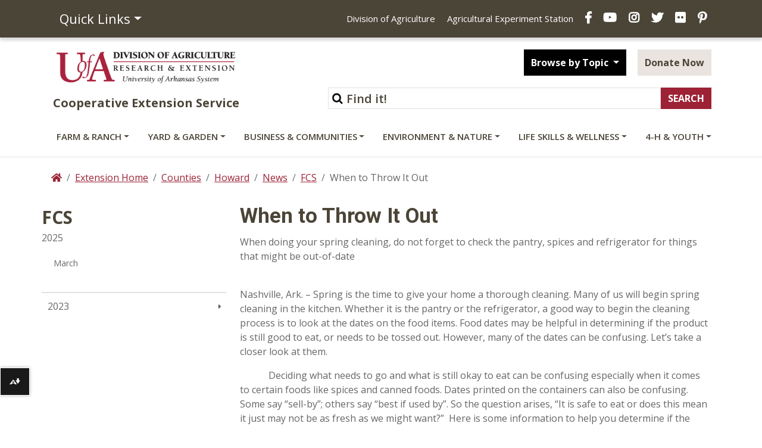

--- FILE ---
content_type: text/html; charset=utf-8
request_url: https://www.uaex.uada.edu/counties/howard/news/fcs/when-to-throw-it-out.aspx
body_size: 17896
content:
<!DOCTYPE html><html lang="en" ><head xmlns:dc="https://purl.org/dc/elements/1.1/">
   <meta http-equiv="Content-Type" content="text/html; charset=UTF-8">
   

<meta name="robots" content="NOODP">
<meta charset="utf-8"/>
<meta http-equiv="X-UA-Compatible" content="IE=edge,chrome=1"/>
<!-- Optimized mobile viewport -->
<meta name="viewport" content="width=device-width, initial-scale=1, shrink-to-fit=no">



<script>
window.datalayer = window.datalayer || [];
</script>

<!-- Google Tag Manager -->
<script>(function(w,d,s,l,i){w[l]=w[l]||[];w[l].push({'gtm.start':
new Date().getTime(),event:'gtm.js'});var f=d.getElementsByTagName(s)[0],
j=d.createElement(s),dl=l!='dataLayer'?'&l='+l:'';j.async=true;j.src=
'https://www.googletagmanager.com/gtm.js?id='+i+dl;f.parentNode.insertBefore(j,f);
})(window,document,'script','dataLayer','GTM-TH8C725');</script>
<!-- End Google Tag Manager -->

<script>
// Your reCAPTCHA related code here
function onloadCallback() {
}
</script>

<!-- Place favicon.ico and apple-touch-icon.png in root directory -->

<!-- Bootstrap CSS -->
<link rel="stylesheet" href="/_resources/css/bootstrap.css">
<link rel="stylesheet" href="/_resources/css/bootstrap-grid.min.css">
<link rel="stylesheet" href="/_resources/css/bootstrap-reboot.min.css">
<link href="/_resources/css/styles.css?v=20200401" rel="stylesheet" /> <!-- updated styles -->
<link href="/_resources/css/totopstyle.css" rel="stylesheet" type="text/css"> <!-- back to top -->
<link href="/_resources/css/sortTable.css" rel="stylesheet" /><!-- sortTable -->
<link media="all" rel="stylesheet" href="/_resources/css/fancybox.css" /><!-- fancybox -->
 <!--[if lt IE 9]>
      <script src="//cdnjs.cloudflare.com/ajax/libs/html5shiv/3.7.3/html5shiv.min.js"></script>
<![endif]-->

<link href='https://fonts.googleapis.com/css?family=Open+Sans+Condensed:700' rel='stylesheet' type='text/css'/>
<link href='https://fonts.googleapis.com/css?family=Open+Sans:400italic,600italic,700italic,800italic,400,800,700,600%7CRoboto:400,700&display=swap' rel='stylesheet' type='text/css'>
<!-- Font Awescome CDN -->
<link rel="stylesheet" href="https://use.fontawesome.com/releases/v5.8.1/css/all.css">

<script src="https://code.jquery.com/jquery-3.3.1.min.js"></script>
<script src="https://cdnjs.cloudflare.com/ajax/libs/popper.js/1.14.7/umd/popper.min.js" integrity="sha384-UO2eT0CpHqdSJQ6hJty5KVphtPhzWj9WO1clHTMGa3JDZwrnQq4sF86dIHNDz0W1" crossorigin="anonymous"></script>
<script src="/_resources/js/bootstrap.js"></script>
<script src="/_resources/js/navigation.js"></script>
<!-- Added javascript for Facebook posts -->
<script>(function(d, s, id) {
  var js, fjs = d.getElementsByTagName(s)[0];
  if (d.getElementById(id)) return;
  js = d.createElement(s); js.id = id;
  js.src = "//connect.facebook.net/en_US/sdk.js#xfbml=1&version=v2.0";
  fjs.parentNode.insertBefore(js, fjs);
}(document, 'script', 'facebook-jssdk'));</script>

<!-- OU styles added 8/20/13 for LDP Gallery Compatibility -->
<link href="/_resources/css/oustyles.css" rel="stylesheet" />

<!-- Files for Data Tables added 4/15/21 -->
<link rel="stylesheet" type="text/css" href="https://cdn.datatables.net/1.10.24/css/jquery.dataTables.css"/>
<link href="https://cdn.datatables.net/rowreorder/1.2.8/css/rowReorder.dataTables.min.css" rel="stylesheet"/>
<link href="https://cdn.datatables.net/responsive/2.2.9/css/responsive.dataTables.min.css" rel="stylesheet"/>
<script type="text/javascript" charset="utf8" src="https://cdn.datatables.net/1.10.24/js/jquery.dataTables.js"></script>
<script type="text/javascript" language="javascript" src="https://cdn.datatables.net/rowreorder/1.2.8/js/dataTables.rowReorder.min.js"></script>
<script type="text/javascript" language="javascript" src="https://cdn.datatables.net/responsive/2.2.9/js/dataTables.responsive.min.js"></script>

<!-- Google site verification code -->
<meta name="google-site-verification" content="_XzyCgpWMlRvuSYjPMry49KBLaV6zZZtcatlW2fe-Bk" />



<!-- Facebook Pixel Code -->
<script>
!function(f,b,e,v,n,t,s){if(f.fbq)return;n=f.fbq=function(){n.callMethod?
n.callMethod.apply(n,arguments):n.queue.push(arguments)};if(!f._fbq)f._fbq=n;
n.push=n;n.loaded=!0;n.version='2.0';n.queue=[];t=b.createElement(e);t.async=!0;
t.src=v;s=b.getElementsByTagName(e)[0];s.parentNode.insertBefore(t,s)}(window,
document,'script','//connect.facebook.net/en_US/fbevents.js');

fbq('init', '1429359207133859');
fbq('track', "PageView");</script>
<noscript><img height="1" width="1" style="display:none" alt="UACES Facebook" title="UACES Facebook"
src="https://www.facebook.com/tr?id=1429359207133859&ev=PageView&noscript=1"
/></noscript>
<!-- End Facebook Pixel Code -->

<!-- Script to catch iPhone/iPad clicks on Flexslider -->

<!-- End Flexslider Fix -->







<script src="/_resources/js/trackcode.js"></script><script src="/_resources/js/directedit.js"></script><script><!--
window.onload = function(){ directedit(); }
//--></script><script>
				var $accessKey = "";
			</script><script>
			var page_id="https://www.uaex.uada.edu/counties/howard/news/fcs/when-to-throw-it-out.aspx";
		</script>
   <!-- Google Analytics -->
<script>
(function(i,s,o,g,r,a,m){i['GoogleAnalyticsObject']=r;i[r]=i[r]||function(){
(i[r].q=i[r].q||[]).push(arguments)},i[r].l=1*new Date();a=s.createElement(o),
m=s.getElementsByTagName(o)[0];a.async=1;a.src=g;m.parentNode.insertBefore(a,m)
})(window,document,'script','//www.google-analytics.com/analytics.js','ga');

ga('create', 'UA-39815896-1', 'auto');  // Replace with your property ID.
ga('require', 'displayfeatures');
ga('send', 'pageview');

</script>
<!-- End Google Analytics -->
<title>When to Throw It Out</title>
   <meta name="Description" content="When doing your spring cleaning, do not forget to check the pantry, spices and refrigerator for things that might be out-of-date">
   <meta name="Keywords" content="Arkansas,division,agriculture,news,FCS,Howard,cleaning,spices,pantry,dates,freshness">
   <meta property="og:type" content="website">
   <meta property="og:title" content="When to Throw It Out">
   <meta property="og:url" content="https://www.uaex.uada.edu/counties/howard/news/fcs/when-to-throw-it-out.aspx">
   <meta property="og:image" content="https://www.uaex.uada.edu/media-resources/images/logos/UA-Facebook.jpg">
   <meta property="fbs" content="no">
   <meta property="og:site_name" content="When to Throw It Out">
   <meta property="fb:app_id" content="">
   <meta name="twitter:card" content="summary">
   <meta name="twitter:title" content="When to Throw It Out">
   <meta name="twitter:url" content="https://www.uaex.uada.edu/counties/howard/news/fcs/when-to-throw-it-out.aspx">
   <meta name="twitter:image" content="https://www.uaex.uada.edu/media-resources/images/logos/UA-Facebook.jpg">
   <meta name="twitter:site" content="UAEX">
   <meta name="twitter:creator" value="UAEX">
</head><body xmlns:dc="https://purl.org/dc/elements/1.1/"><noscript>Javascript must be enabled for the correct page display</noscript><noscript><iframe src="https://www.googletagmanager.com/ns.html?id=GTM-TH8C725" height="0" width="0" style="display:none;visibility:hidden"></iframe></noscript><style>
						#ally-af-launcher.ally-af-launch-container {
						left: 0px !important;
						width:50px !important;
						bottom: 55.8px !important;
						height: 47px;
						}
						#ally-af-launcher.ally-af-style-flag_small {
						left: 0px !important;
						width: 55px !important
						bottom: 55.8px !important;
						}
						.ally-af-launch-container.ally-af-style-flag_small>button{
						border-right: 1px solid #fff !important;
						height: 47px;
						}
					</style><script type="text/javascript">
var allyLoader = document.createElement('script');
// Can be flag_small, flag_large or bar_bottom
allyLoader.setAttribute('data-ally-af-style', 'flag_small');
allyLoader.setAttribute('data-ally-client-id', ' 10223');
allyLoader.setAttribute('data-ally-loader', '');
allyLoader.setAttribute('data-ally-platform-name', 'web');
allyLoader.setAttribute('src', 'https://prod.ally.ac/integration/api/ally.ui.js');
document.body.appendChild(allyLoader);
// </script><div id="wrapper">
      <div id="skiptocontent"><a href="#maincontent">skip to main content</a></div>
      <header class="siteHeader" id="header">
         <div class="navigation-wrapper"><div class="top-nav">
<div class="container">
<div class="row">
<div class="col-5 col-md-3"><nav class="auxnav">
<ul class="nav">
<li class="nav-item dropdown"><a class="nav-link dropdown-toggle" role="button" href="#" data-toggle="dropdown" aria-haspopup="true" aria-expanded="false">Quick Links</a>
<div class="dropdown-menu"><a class="dropdown-item" href="https://uaex.uada.edu/contact-us/default.aspx">Contact Us</a> <a class="dropdown-item" href="https://uaex.uada.edu/counties/default.aspx">Counties</a> <a class="dropdown-item" href="https://personnel.uada.edu/" >Directory</a> <a class="dropdown-item" href="https://uaex.uada.edu/publications/default.aspx">Publications</a> <a class="dropdown-item" href="https://calendar.uada.edu/" >Calendar</a> <a class="dropdown-item" href="https://uada.edu/jobs/" >Jobs</a> <a class="dropdown-item" href="https://uaex.uada.edu/register.aspx">Get E-news</a><a href="/media-resources/default.aspx">Media &amp; Logos</a><a class="dropdown-item" href="https://uaex.uada.edu/about-extension/default.aspx">About Extension</a></div>
</li>
</ul>
</nav></div>
<div class="col-7 col-md-9">
<ul class="header-social">
<li class="d-none d-lg-inline"><a href="https://uada.edu/" >Division of Agriculture</a></li>
<li class="d-none d-lg-inline"><a href="https://aaes.uada.edu/" >Agricultural Experiment Station</a></li>
<li><a class="facebook" href="https://www.facebook.com/arkansas.extension" ><span class="sr-only">Facebook</span></a></li>
<li><a class="youtube" href="https://www.youtube.com/@AginArk" ><span class="sr-only">YouTube</span></a></li>
<li><a class="instagram" href="https://www.instagram.com/arkansas.extension/" ><span class="sr-only">Instagram</span></a></li>
<li><a class="twitter" href="https://twitter.com/ar_extension" ><span class="sr-only">X</span></a></li>
<li><a class="flickr" href="https://www.flickr.com/photos/uacescomm/" ><span class="sr-only">Flickr</span></a></li>
<li><a class="pinterest" href="http://www.pinterest.com/UADA_edu" ><span class="sr-only">Pinterest</span></a></li>
</ul>
</div>
</div>
</div>
</div>
            <div class="container mid-header">
               <div class="row">
                  <div class="col-lg-4">
                     <div class="logo"><a href="https://uaex.uada.edu">
                           <div class="graphic">U of A Division of Agriculture Logo</div>
                           <div class="title">Cooperative Extension Service</div></a></div>
                  </div>
                  <div class="col-lg-8">
                     <div class="siteSearch">
                        <form action="https://www.uaex.uada.edu/search/default.aspx" method="get">
                           <div class="form-inline justify-content-end"><label for="search">Search</label><input type="hidden" value="uaex-search" name="collection"><input id="search" accesskey="5" class="form-control form-text w-75" type="text" placeholder="Find it!" name="query"><input class="form-submit btn btn-default" type="submit" value="SEARCH"></div>
                        </form>
                     </div>
                     <div class="button-group">
                        <div class="btn-group" role="group"><button id="btnGroupDrop1" class="btn btn-default btn-dark dropdown-toggle" data-toggle="dropdown" aria-haspopup="true" aria-expanded="false"> Browse by Topic </button><div class="dropdown-menu" aria-labelledby="btnGroupDrop1"><a href="https://uaex.uada.edu/winter/default.aspx">Seasonal Tips</a>
<a href="https://uaex.uada.edu/life-skills-wellness/health/physical-activity-resources/default.aspx">Staying Active</a>
<a href="https://uaex.uada.edu/yard-garden/plant-health-clinic/default.aspx">Plant Health Clinic</a>
<a href="https://uaex.uada.edu/environment-nature/ar-invasives/default.aspx">Invasive Species</a> 
<a href="https://learn.uada.edu/">Online Courses</a>
<a href="https://4h.uada.edu/programs/default.aspx">4-H Programs</a></div>
                        </div>
                        <a class="btn btn-default btn-light" href="https://uada.formstack.com/forms/donations" target="_blank">Donate Now</a></div>
                  </div>
               </div>
            </div><a href="#siteNavigation" class="menuToggle">Menu <span class="fas fa-bars"></span></a><div id="site-navigation" class="site-navigation"><a href="#" class="menuClose">Close <span class="fas fa-times"></span></a><nav class="main-navigation" aria-label="Primary navigation">
                  <div class="container"><div class="row">
<div class="col">
<ul class="nav d-flex justify-content-between">
<li class="nav-item dropdown"><a id="sub-menu-item-1" class="nav-link dropdown-toggle" href="#" data-toggle="dropdown" aria-haspopup="true" aria-expanded="false">Farm &amp; Ranch</a>
<ul class="dropdown-menu" aria-labelledby="sub-menu-item-1">
<li class="nav-item">
<div class="mainnav-content">
<div class="container">
<div class="row">
<div class="col-lg-4"><a class="btn btn-default btn-light" href="https://uaex.uada.edu/farm-ranch/default.aspx">Farm &amp; Ranch <span class="fas fa-home"><!--Comment to keep icon from disappearing--></span></a>
<ul class="list-unstyled">
<li><a href="https://uaex.uada.edu/farm-ranch/pest-management/default.aspx">Insects &amp; Plant Disease</a>
<p>Pick up know-how for tackling diseases, pests and weeds.</p>
</li>
<li><a href="https://uaex.uada.edu/farm-ranch/economics-marketing/default.aspx">Ag Economics &amp; Marketing</a>
<p>Farm bill, farm marketing, agribusiness webinars, &amp; farm policy.</p>
</li>
<li><a href="https://uaex.uada.edu/farm-ranch/animals-forages/default.aspx">Animals &amp; Forages</a>
<p>Find tactics for healthy livestock and sound forages.</p>
</li>
<li><a href="/environment-nature/water/agriculture-irrigation/default.aspx">Row Crop Irrigation</a>
<p>Scheduling and methods of irrigation.</p>
</li>
<li><a href="/farm-ranch/extension-locations/default.aspx">Extension Locations</a>
<p>Explore our Extension locations around the state.</p>
</li>
</ul>
</div>
<div class="col-lg-4">
<ul class="list-unstyled">
<li><a href="https://uaex.uada.edu/farm-ranch/crops-commercial-horticulture/default.aspx">Row Crops</a>
<p>Commercial row crop production in Arkansas.</p>
</li>
<li><a href="https://uaex.uada.edu/farm-ranch/pest-management/weed/default.aspx">Weed Management</a>
<p>Agriculture weed management resources.</p>
</li>
<li><a href="https://uaex.uada.edu/farm-ranch/technology/default.aspx">Technology in Agriculture</a>
<p>Use virtual and real tools to improve critical calculations for farms and ranches.</p>
</li>
<li><a href="https://uaex.uada.edu/farm-ranch/resource-library/default.aspx">Farm &amp; Ranch Resource Library</a>
<p>Learn to ID forages and more.</p>
</li>
<li><a href="https://aaes.uada.edu/research-locations/" target="_blank" rel="noopener">Research Locations</a>
<p>Explore our research locations around the state.</p>
</li>
<li><a href="/farm-ranch/agent-demonstrations/default.aspx">Agent Demonstrations</a>
<p>Get the latest research results from our county agents.</p>
</li>
</ul>
</div>
<div class="col-lg-4">
<ul class="list-unstyled">
<li><a href="https://uaex.uada.edu/farm-ranch/special-programs/default.aspx">Agritourism, Aquaculture, &amp; Farm Safety</a>
<p>Our programs include aquaculture, diagnostics, and energy conservation.</p>
</li>
<li><a href="https://uaex.uada.edu/farm-ranch/biosecurity/default.aspx">Biosecurity Best Practices</a>
<p>Keep our food, fiber and fuel supplies safe from disaster.</p>
</li>
<li><a href="https://uaex.uada.edu/farm-ranch/pest-management/pesticide-licensing/default.aspx">Pesticide Training &amp; Licensing</a>
<p>Private, Commercial &amp; Non-commercial training and education.</p>
</li>
<li><a href="https://uaex.uada.edu/farm-ranch/crops-commercial-horticulture/horticulture/default.aspx">Commercial Horticulture</a>
<p>Specialty crops including turfgrass, vegetables, fruits, and ornamentals.</p>
</li>
<li><a href="/farm-ranch/special-programs/Education_in_Agriculture/">Education in Agriculture</a>
<p><span>Find educational resources and get youth engaged in agriculture.</span></p>
</li>
</ul>
</div>
</div>
</div>
</div>
</li>
</ul>
</li>
<li class="nav-item dropdown"><a id="sub-menu-item-2" class="nav-link dropdown-toggle" href="#" data-toggle="dropdown" aria-haspopup="true" aria-expanded="false">Yard &amp; Garden</a>
<ul class="dropdown-menu" aria-labelledby="sub-menu-item-2">
<li class="nav-item">
<div class="mainnav-content">
<div class="container">
<div class="row">
<div class="col-lg-4"><a class="btn btn-default btn-light" href="https://uaex.uada.edu/yard-garden/default.aspx">Yard &amp; Garden <span class="fas fa-home"><!--Comment to keep icon from disappearing--></span></a>
<ul class="list-unstyled">
<li><a href="https://uaex.uada.edu/yard-garden/master-gardeners/default.aspx">Master Gardener Program</a>
<p>Gaining garden smarts and sharing skills.</p>
</li>
<li><a href="/yard-garden/arkansas-garden/default.aspx">The Arkansas Garden</a>
<p><span>Timely tips and garden guides for the Arkansas home gardener.</span></p>
</li>
<li><a href="https://uaex.uada.edu/yard-garden/home-landscape/default.aspx">Home Landscaping</a>
<p>Creating beauty in and around the home.</p>
</li>
<li><a href="https://uaex.uada.edu/yard-garden/lawns/default.aspx">Lawns and Turf</a>
<p>Maintenance calendar, and best practices.</p>
</li>
<li><a href="https://uaex.uada.edu/yard-garden/vegetables/default.aspx">Vegetable Gardening</a>
<p>Coaxing the best produce from asparagus to zucchini.</p>
</li>
</ul>
</div>
<div class="col-lg-4">
<ul class="list-unstyled">
<li><a href="https://uaex.uada.edu/yard-garden/plant-health-clinic/default.aspx">Plant Health Clinic</a>
<p>What&rsquo;s wrong with my plants? The clinic can help.</p>
</li>
<li><a href="https://uaex.uada.edu/yard-garden/resource-library/plant-week/default.aspx">Plant of the Week</a>
<p>Featured trees, vines, shrubs and flowers.</p>
</li>
<li><a href="https://uaex.uada.edu/farm-ranch/pest-management/ask-pest-crew.aspx">Ask the Pest Crew</a>
<p>Ask our experts plant, animal, or insect questions.</p>
</li>
<li><a href="https://uaex.uada.edu/yard-garden/fruits-nuts/default.aspx">Fruits &amp; Nuts</a>
<p>Enjoying the sweet fruits of your labor.</p>
</li>
<li><a href="https://uaex.uada.edu/yard-garden/in-the-garden/default.aspx">In the Garden</a>
<p>Herbs, native plants, &amp; reference desk QA.</p>
</li>
</ul>
</div>
<div class="col-lg-4">
<ul class="list-unstyled">
<li><a href="https://uaex.uada.edu/yard-garden/youth-gardening/default.aspx">Youth and Gardening</a>
<p>Growing together from youth to maturity.</p>
</li>
<li><a href="https://uaex.uada.edu/yard-garden/resource-library/default.aspx">Plant, Tree, &amp; Weed Databases</a>
<p>Crapemyrtles, hydrangeas, hort glossary, and weed ID databases.</p>
</li>
<li><a href="https://uaex.uada.edu/farm-ranch/special-programs/beekeeping/default.aspx">Bees &amp; Beekeeping</a>
<p>Get beekeeping, honey production, and class information.</p>
</li>
<li><a href="https://uaex.uada.edu/yard-garden/in-the-garden/butterfly.aspx">Butterfly Gardening</a>
<p>Grow a pollinator-friendly garden.</p>
</li>
<li><a href="/yard-garden/gardening-events-programs/default.aspx">Garden Events and Programs</a>
<p>Schedule these timely events on your gardening calendar.</p>
</li>
</ul>
</div>
</div>
</div>
</div>
</li>
</ul>
</li>
<li class="nav-item dropdown"><a id="sub-menu-item-3" class="nav-link dropdown-toggle" href="#" data-toggle="dropdown" aria-haspopup="true" aria-expanded="false">Business &amp; Communities</a>
<ul class="dropdown-menu" aria-labelledby="sub-menu-item-3">
<li class="nav-item">
<div class="mainnav-content">
<div class="container">
<div class="row">
<div class="col-lg-4"><a class="btn btn-default btn-light" href="https://uaex.uada.edu/business-communities/default.aspx">Business &amp; Communities <span class="fas fa-home"><!--Comment to keep icon from disappearing--></span></a>
<ul class="list-unstyled">
<li><a href="https://uaex.uada.edu/business-communities/leadership/default.aspx">Leadership Development</a>
<p>Equipping individuals to lead organizations, communities, and regions.</p>
</li>
<li><a href="/business-communities/community-workforce-development/default.aspx">Community, Workforce, &amp; Economic Development</a>
<p>Home to the Center for Rural Resilience and Workforce Development.</p>
</li>
<li><a href="https://uaex.uada.edu/business-communities/business-entrepreneurship/default.aspx">Entrepreneurship and Tax School</a>
<p>Guiding entrepreneurs from concept to profit.</p>
</li>
</ul>
</div>
<div class="col-lg-4">
<ul class="list-unstyled">
<li><a href="https://uaex.uada.edu/business-communities/Arkansas-APEX-Accelerator/default.aspx">APEX Accelerator &amp; Government Contracting</a>
<p>Position your business to compete for government contracts.</p>
</li>
<li><a href="/business-communities/economic-analysis/default.aspx">Economic Analysis</a>
<p>Find trends, opportunities, and impacts.</p>
</li>
<li><a href="https://uaex.uada.edu/business-communities/voter-education/default.aspx">Voter Education</a>
<p>Providing unbiased information to enable educated votes on critical issues.</p>
</li>
<li><a href="https://uaex.uada.edu/business-communities/public-policy-center/default.aspx">Public Policy Center</a>
<p>Increase your knowledge of public issues &amp; get involved.</p>
</li>
</ul>
</div>
<div class="col-lg-4">
<ul class="list-unstyled">
<li><a href="https://uaex.uada.edu/business-communities/local-government/default.aspx">Local Government</a>
<p>Research-based connection to government and policy issues.</p>
</li>
<li><a href="https://uaex.uada.edu/business-communities/local-foods/default.aspx">Local Foods</a>
<p>Support Arkansas local food initiatives.</p>
</li>
<li><a href="/business-communities/ced-blog/default.aspx">Strengthening AR Communities Blog</a>
<p>Read about our efforts.</p>
</li>
<li><a href="/business-communities/community-workforce-development/eda.aspx">EDA University Center</a>
<p><span>Find workforce info and Economic Development Administration resources.</span></p>
</li>
</ul>
</div>
</div>
</div>
</div>
</li>
</ul>
</li>
<li class="nav-item dropdown"><a id="sub-menu-item-4" class="nav-link dropdown-toggle" href="#" data-toggle="dropdown" aria-haspopup="true" aria-expanded="false">Environment &amp; Nature</a>
<ul class="dropdown-menu" aria-labelledby="sub-menu-item-4">
<li class="nav-item">
<div class="mainnav-content">
<div class="container">
<div class="row">
<div class="col-lg-4"><a class="btn btn-default btn-light" href="https://uaex.uada.edu/environment-nature/default.aspx">Environment &amp; Nature <span class="fas fa-home"><!--Comment to keep icon from disappearing--></span></a>
<ul class="list-unstyled">
<li><a href="https://uaex.uada.edu/environment-nature/disaster/default.aspx">Disaster Preparedness</a>
<p>Preparing for and recovering from disasters.</p>
</li>
<li><a href="https://uaex.uada.edu/environment-nature/professional-education/default.aspx">Professional Education Opportunities</a>
<p>Licensing for forestry and wildlife professionals.</p>
</li>
<li><a href="https://uaex.uada.edu/environment-nature/water/default.aspx">Water Quality and Conservation</a>
<p>Preserving water quality and quantity.</p>
</li>
</ul>
</div>
<div class="col-lg-4">
<ul class="list-unstyled">
<li><a href="https://uaex.uada.edu/environment-nature/air-quality/default.aspx">Air Quality and Standards</a>
<p>Cleaner air for healthier living.</p>
</li>
<li><a href="https://uaex.uada.edu/environment-nature/energy/default.aspx">Firewood and Energy</a>
<p>Firewood &amp; bioenergy resources.</p>
</li>
<li><a href="https://uaex.uada.edu/environment-nature/forestry/default.aspx">Forestry Management</a>
<p>Managing a complex forest ecosystem.</p>
</li>
<li><a href="/environment-nature/musings-on-nature-blog/default.aspx">Musings on Nature Blog</a>
<p>Read about nature across Arkansas and the U.S.</p>
</li>
</ul>
</div>
<div class="col-lg-4">
<ul class="list-unstyled">
<li><a href="https://uaex.uada.edu/environment-nature/wildlife/default.aspx">Wildlife Resources</a>
<p>Learn to manage wildlife on your land.</p>
</li>
<li><a href="https://uaex.uada.edu/environment-nature/soil/default.aspx">Soil Education and Testing</a>
<p>Soil quality and its use here in Arkansas.</p>
</li>
<li><a href="https://uaex.uada.edu/environment-nature/ar-invasives/default.aspx">Invasive Species</a>
<p>Learn to ID unwanted plant and animal visitors.</p>
</li>
<li><a title="link opens in the same window to the ANR blog" href="/environment-nature/anr-blog/default.aspx">Ag &amp; Natural Resources Blog</a>
<p>Timely updates from our specialists.</p>
</li>
</ul>
</div>
</div>
</div>
</div>
</li>
</ul>
</li>
<li class="nav-item dropdown"><a id="sub-menu-item-5" class="nav-link dropdown-toggle" href="https://uaex.uada.edu/life-skills-wellness" data-toggle="dropdown" aria-haspopup="true" aria-expanded="false">Life Skills &amp; Wellness</a>
<ul class="dropdown-menu" aria-labelledby="sub-menu-item-5">
<li class="nav-item">
<div class="mainnav-content">
<div class="container">
<div class="row">
<div class="col-lg-4"><a class="btn btn-default btn-light" href="https://uaex.uada.edu/life-skills-wellness/default.aspx">Life Skills &amp; Wellness <span class="fas fa-home"><!--Comment to keep icon from disappearing--></span></a>
<ul class="list-unstyled">
<li><a href="https://uaex.uada.edu/life-skills-wellness/food-nutrition/default.aspx">Food &amp; Nutrition</a>
<p>Eating right and staying healthy.</p>
</li>
<li><a href="https://uaex.uada.edu/life-skills-wellness/food-safety/default.aspx">Food Safety &amp; Preservation</a>
<p>Ensuring safe meals.</p>
</li>
<li><a href="https://uaex.uada.edu/life-skills-wellness/health/default.aspx">Health &amp; Exercise</a>
<p>Take charge of your well-being.</p>
</li>
<li><a href="/life-skills-wellness/ar-home-grown-homemade/default.aspx">AR Home Grown &amp; Homemade</a>
<p>Cooking with Arkansas foods.</p>
</li>
</ul>
</div>
<div class="col-lg-4">
<ul class="list-unstyled">
<li><a href="https://uaex.uada.edu/life-skills-wellness/personal-finance/default.aspx">Personal Finance</a>
<p>Making the most of your money.</p>
</li>
<li><a href="https://uaex.uada.edu/life-skills-wellness/personal-family-well-being/default.aspx">Personal &amp; Family Well-Being</a>
<p>Making sound choices for families and ourselves.</p>
</li>
<li><a href="https://uaex.uada.edu/life-skills-wellness/child-care-providers/default.aspx">Child Care Providers</a>
<p>Nurturing our future.</p>
</li>
<li><a href="/life-skills-wellness/at-home-with-uaex/default.aspx">At Home with UAEX Blog</a>
<p><span>Get tips for food, fitness, finance, and more!</span></p>
</li>
<li><a href="/life-skills-wellness/homesteading/default.aspx">Homesteading in Arkansas</a>
<p><span>Explore the art of homesteading with our expert guidance.</span></p>
</li>
</ul>
</div>
<div class="col-lg-4">
<ul class="list-unstyled">
<li><a href="https://uaex.uada.edu/life-skills-wellness/aging/default.aspx">Aging</a>
<p>Understanding aging and its effects.</p>
</li>
<li><a href="https://uaex.uada.edu/life-skills-wellness/extension-homemakers/default.aspx">Extension Homemakers</a>
<p>Giving back to the community.</p>
</li>
<li><a href="https://uaex.uada.edu/life-skills-wellness/emergency-preparedness.aspx">Emergency Preparedness</a>
<p>Managing safely when disaster strikes.</p>
</li>
<li><a href="/life-skills-wellness/grown-up-u-podcast/default.aspx">Grown-Up U Podcast</a>
<p>Listen to our latest episode!</p>
</li>
</ul>
</div>
</div>
</div>
</div>
</li>
</ul>
</li>
<li class="nav-item dropdown"><a id="sub-menu-item-6" class="nav-link dropdown-toggle" href="https://4h.uada.edu">4-H &amp; Youth</a> <!--<a class="nav-link dropdown-toggle" href=="#" id="sub-menu-item-6" data-toggle="dropdown" aria-haspopup="true" aria-expanded="false">4-H &amp; Youth</a>-->
<ul class="dropdown-menu" aria-labelledby="sub-menu-item-6">
<li class="nav-item">
<div class="mainnav-content">
<div class="container">
<div class="row">
<div class="col-lg-4"><a class="btn btn-default btn-light" href="https://4h.uada.edu/">4-H &amp; Youth <span class="fas fa-home"><!--Comment to keep icon from disappearing--></span></a></div>
</div>
</div>
</div>
</li>
</ul>
</li>
</ul>
</div>
</div></div>
               </nav>
            </div>
         </div>
      </header>
      <!-- main -->
      <div class="content" id="maincontent"><!-- container-->
         <div class="container">
            <div class="row">
               <div class="col p-md-0"><!-- breadcrumbs -->
                  <nav aria-label="breadcrumb">
                     <ol class="breadcrumb">
                        <li class="breadcrumb-item"><a href="/"><span class="fas fa-home"><span class="sr-only">Home</span></span></a></li>
                        <li class="breadcrumb-item"><a href="/">Extension Home</a></li>
                        <li class="breadcrumb-item"><a href="/counties/">Counties</a></li>
                        <li class="breadcrumb-item"><a href="/counties/howard/">Howard</a></li>
                        <li class="breadcrumb-item"><a href="/counties/howard/news/">News</a></li>
                        <li class="breadcrumb-item"><a href="/counties/howard/news/fcs/">FCS</a></li>
                        <li class="breadcrumb-item active" aria-current="page">When to Throw It Out</li>
                     </ol>
                  </nav>
               </div>
            </div>
            <div class="row"></div>
            <div class="row"><!-- two-columns -->
               <div class="col-lg-3 p-md-0" id="sidebar"><!-- sidebar -->
                  <div class="left-nav-header">FCS</div>
                  <nav class="navbar navbar-expand-lg navbar-light"><button class="navbar-toggler" type="button" data-toggle="collapse" data-target="#navbarToggler" aria-controls="navbarToggler" aria-expanded="false" aria-label="Toggle navigation"><span class="fas fa-bars"></span></button><div class="navbar-collapse collapse" id="navbarToggler"><!-- left navigation -->
                        <ul class="nav flex-column " data-nav-path="/counties/howard/news/fcs/default.aspx" id="side-nav-accordion"><li>2025
<ul>
<li><a href="/counties/howard/news/fcs/march-2025/default.aspx">March</a></li>
</ul>
</li>
<li><a href="/counties/howard/news/fcs/2023-news.aspx">2023</a></li></ul>
                     </div>
                  </nav>
                  <!-- contact-block --></div>
               <div class="col-lg-9 pl-md-5 mb-4"><!-- content -->
                  <section id="content" role="page content" aria-label="extension information">
                     			
                     			
                     				
                     
                        <h1>When to Throw It Out</h1>
                        
                        <p>When doing your spring cleaning, do not forget to check the pantry, spices and refrigerator
                           for things that might be out-of-date <br><br></p>
                        
                        <p>Nashville, Ark. – Spring is the time to give your home a thorough cleaning. Many of
                           us will begin spring cleaning in the kitchen. Whether it is the pantry or the refrigerator,
                           a good way to begin the cleaning process is to look at the dates on the food items.
                           Food dates may be helpful in determining if the product is still good to eat, or needs
                           to be tossed out. However, many of the dates can be confusing. Let’s take a closer
                           look at them.</p>
                        
                        <p>&nbsp;&nbsp;&nbsp;&nbsp;&nbsp;&nbsp;&nbsp;&nbsp;&nbsp;&nbsp;&nbsp; Deciding what needs to go and what is still okay to eat can be confusing
                           especially when it comes to certain foods like spices and canned foods. Dates printed
                           on the containers can also be confusing. Some say “sell-by”; others say “best if used
                           by”. So the question arises, “It is safe to eat or does this mean it just may not
                           be as fresh as we might want?”&nbsp; Here is some information to help you determine if
                           the product can be used or if it is ready for the trash can.</p>
                        
                        <ul>
                           
                           <li>A “Sell-By” date tells the store how long to display the product for sale. You should
                              buy the product before the date expires.</li>
                           
                           <li>A “Best if Used By (or Before)” date is recommended for best flavor or quality. It
                              is not a purchase or safety date.</li>
                           
                           <li>A “Use-By” date is the last date recommended for the use of the product while at peak
                              quality. The date has been determined by the manufacturer of the product.</li>
                           
                           <li>“Close or coded dates” are packing numbers for use by the manufacturer.</li>
                           </ul>
                        
                        <p>&nbsp;&nbsp;&nbsp;&nbsp;&nbsp;&nbsp;&nbsp;&nbsp;&nbsp;&nbsp;&nbsp; It is interesting to note that the USDA Food Safety and Inspection Service
                           (FSIS) does not generally require product dating on most items. Infant formula is
                           the exception. Some states do have requirements, others have none. However, even though
                           it isn’t required everywhere, many food manufacturers do put dates on their products.</p>
                        
                        <p>&nbsp;&nbsp;&nbsp;&nbsp;&nbsp;&nbsp;&nbsp;&nbsp;&nbsp;&nbsp;&nbsp; The codes used are more for food quality, not food safety. Meats, including
                           poultry, dairy, and eggs are the most vulnerable for food safety concerns. It is recommended
                           to eat or cook and/or freeze these foods by the “use-by date”.</p>
                        
                        <p>&nbsp;&nbsp;&nbsp;&nbsp;&nbsp;&nbsp;&nbsp;&nbsp;&nbsp;&nbsp;&nbsp; Looking at the product and smelling the product is not a good indication
                           of determining if the food is safe to eat. Many foodborne illnesses cannot be determined
                           by sight or smell. Therefore, if you do not plan to eat the food before the “use-by”
                           date, you should freeze it.</p>
                        
                        <p>&nbsp;&nbsp;&nbsp;&nbsp;&nbsp;&nbsp;&nbsp;&nbsp;&nbsp;&nbsp;&nbsp; For eggs, always purchase them before the “sell-by” date on the carton.
                           When you get home, refrigerate the eggs in the coldest part of the refrigerator (on
                           a shelf towards the back), in the original container. Use the eggs within 3 to 5 weeks
                           of when you purchased them.</p>
                        
                        <p>&nbsp;&nbsp;&nbsp;&nbsp;&nbsp;&nbsp;&nbsp;&nbsp;&nbsp;&nbsp;&nbsp; What about canned food items and other non-perishable items? High-acid
                           foods such as tomatoes will have the best quality if they are used within 12 to 18
                           months. Low-acid foods such as canned meat, fish, or vegetables will last up to 2
                           years. This only goes for canned foods which have been processed in a factory. It
                           is recommended to use home canned food products within 1 year after processing.</p>
                        
                        <p>&nbsp;&nbsp;&nbsp;&nbsp;&nbsp;&nbsp;&nbsp;&nbsp;&nbsp;&nbsp;&nbsp; Be sure to store your canned foods properly in a cool, clean, dry place.
                           Use the first in, first out method when buying new canned foods to add to your pantry.
                           For example, you purchase green beans because there is a sale on them. When you get
                           home, you discover you have several other cans of green beans. Move those to the front
                           of the pantry and use first before using the ones you just purchased. This is called
                           the FIFO (first in, first out) method of rotating your food stock.</p>
                        
                        <p>&nbsp;&nbsp;&nbsp;&nbsp;&nbsp;&nbsp;&nbsp;&nbsp;&nbsp;&nbsp;&nbsp; What about spices and herbs? According to the Academy of Nutrition and
                           Dietetics most dried herbs and spices will only keep for approximately one year. So,
                           if you have spices in your pantry that have been there for longer than one year, you
                           might want to toss them out. The one year date is for freshness and best quality.</p>
                        
                        <p>&nbsp;&nbsp;&nbsp;&nbsp;&nbsp;&nbsp;&nbsp;&nbsp;&nbsp;&nbsp;&nbsp; You can also determine freshness and quality of spices and herbs by smell.
                           Open the container. If it has a strong smell, then the quality is still there. If
                           you have a hard time smelling the aroma, it is time to toss it into the garbage. Be
                           sure to keep dried spices and herbs in a cool, dark, dry place.</p>
                        
                        <p>&nbsp;&nbsp;&nbsp;&nbsp;&nbsp;&nbsp;&nbsp;&nbsp;&nbsp;&nbsp;&nbsp; For more information about determining freshness in products such as flour
                           and sugar, contact the Howard County Cooperative Extension Service located on the
                           second floor of the courthouse. You may also call our office at 870-845-7517.&nbsp; I will
                           be glad to send you the fact sheet, “A Quick Guide to Food Safety” developed by the
                           University of Arkansas Cooperative Extension Service. There is also an app FoodKeeper
                           from USDA that can help you decide what food you need to toss when cleaning out your
                           pantry or refrigerator.</p>
                        
                        <p>Recipe of the Week</p>
                        
                        <p>&nbsp;&nbsp;&nbsp;&nbsp;&nbsp;&nbsp;&nbsp;&nbsp;&nbsp;&nbsp;&nbsp; This recipe was recently submitted by Adelene Westfall a member of the
                           Teen Leaders 4-H Club. She entered this recipe in the 4-H Bread and Cookie Contest
                           where she won 1<sup>st</sup> Place – Senior in the Yeast Breads Specialty Contest. It is delicious!</p>
                        
                        <p style="text-align: center;">Buttery Garlic Knots</p>
                        
                        <div class="tabs">
                           <nav class="nav nav-tabs" role="tablist"><a href="#tab1-d17e187" class=" active nav-item nav-link" aria-controls="tab1-d17e187" role="tab" data-toggle="tab" aria-selected="true"><img src="/_resources/images/noun_ingredients_820955.png" alt="Ingredients" width="100" height="125"> Ingredients</a><a href="#tab2-d17e187" class=" nav-item nav-link" aria-controls="tab2-d17e187" role="tab" data-toggle="tab" aria-selected="false"><img src="/_resources/images/noun_utensils_15480.png" alt="Ingredients" width="100" height="125"> Directions</a></nav>
                           <div class="tab-content">
                              <div class="tab-pane active show fade" id="tab1-d17e187" role="'tabpanel'">
                                 
                                 <ul>
                                    
                                    <li>
                                       
                                       <p>2 cups flour + 3 cups later</p>
                                       </li>
                                    
                                    <li>
                                       
                                       <p>2 Tablespoons yeast</p>
                                       </li>
                                    
                                    <li>
                                       
                                       <p>4 Tablespoons sugar</p>
                                       </li>
                                    
                                    <li>
                                       
                                       <p>3 Tablespoons dry milk (opt.)</p>
                                       </li>
                                    
                                    <li>
                                       
                                       <p>2 cups warm water</p>
                                       </li>
                                    
                                    <li>
                                       
                                       <p>½ cup olive oil</p>
                                       </li>
                                    
                                    <li>
                                       
                                       <p>1 tsp. salt</p>
                                       </li>
                                    
                                    <li>
                                       
                                       <p>½ cup melted butter</p>
                                       </li>
                                    
                                    <li>
                                       
                                       <p>Fresh parsley</p>
                                       </li>
                                    
                                    <li>
                                       
                                       <p>1 Tablespoon garlic powder</p>
                                       </li>
                                    </ul>
                                 </div>
                              <div class="tab-pane fade" id="tab2-d17e187" role="'tabpanel'">
                                 
                                 <ol>
                                    
                                    <li>In a bowl, mix 2 cups flour, yeast, sugar, 2 cups warm water and dry milk.</li>
                                    
                                    <li>Mix and cover for 10 minutes.</li>
                                    
                                    <li>After the 10 minutes, add the additional 3 cups flour, olive oil and salt.</li>
                                    
                                    <li>Knead dough for 10 minutes.</li>
                                    
                                    <li>Flour your surface and pat down the dough.</li>
                                    
                                    <li>Cut dough into strips and form into knots.</li>
                                    
                                    <li>Brush with egg wash.</li>
                                    
                                    <li>Bake at 350 degrees for 10-20 minutes.</li>
                                    
                                    <li>Stir together melted butter, garlic powder and parsley in a bowl.</li>
                                    
                                    <li>Brush the mixture on the tops of the bread knots.</li>
                                    </ol>
                                 </div>
                           </div>
                        </div>
                        
                        <p>&nbsp; &nbsp; &nbsp;&nbsp;</p>
                        
                        <p>&nbsp;</p>
                        
                        <p>By Jean Ince <br>County Extension Agent - Staff Chair<br>The Cooperative Extension Service<br>U of A System Division of Agriculture</p>
                        
                        <p>Media Contact: Jean Ince <br>County Extension Agent - Staff Chair<br>U of A Division of Agriculture<br>Cooperative Extension Service<br>421 N. Main St, Nashville AR 71852 <br>(870) 845-7517 <br><a class="body" href="mailto:jince@uada.edu">jince@uada.edu <br></a></p>
                        
                        <ul>
                           
                           <li><a href="https://www.facebook.com/HowardCountyExtensionFcs?fref=ts">follow me on Facebook</a></li>
                           </ul>
                        
                        <p>&nbsp;</p>
                        
                        <p>The Arkansas Cooperative Extension Service is an equal opportunity institution. If
                           you require a reasonable accommodation to participate or need materials in another
                           format, please contact your County Extension office (or other appropriate office)
                           as soon as possible. Dial 711 for Arkansas Relay. <br><br>Pursuant to 7 CFR § 15.3, the University of Arkansas System Division of Agriculture
                           offers all its Extension and Research programs and services (including employment)
                           without regard to race, color, sex, national origin, religion, age, disability, marital
                           or veteran status, genetic information, sexual preference, pregnancy or any other
                           legally protected status, and is an equal opportunity institution.</p>
                     
                     			
                     			
                     			
                     			
                     			
                     			
                     			
                     			
                     			
                     			
                     			
                     							
                     			
                     		
                     <div id="add_me"></div>
                  </section>
               </div>
            </div>
         </div>
         <!-- content-bottom --></div><script>
					$( document ).ready(function() {
					$.ajax({
					type: "GET",

					url: 'https://www.uaex.uada.edu/_resources/dmc/php/generic.php',
					data: {
					datasource: '/_resources/data/generic.xml', 
				current_title: 'When to Throw It Out',
				xpath: '/root/items/item[rel_keys/rel_key/text()="Arkansas,division,agriculture,news,FCS,Howard,cleaning,spices,pantry,dates,freshness"]',
				type: 'related',

				},
				success: function(data){
				document.getElementById("add_me").innerHTML = data;
				console.log("got data", data);
				}
				});
				});
				</script><footer id="footer">
         <div class="container"><div class="row">
<div class="col-md-4">
<ul class="list-unstyled text-left">
<li><a href="https://uaex.uada.edu/contact-us/default.aspx">Contact Us</a></li>
<li><a title="Link opens in new window" href="https://uada.edu/" target="_blank" rel="noopener">Division of Agriculture</a></li>
<li><a title="Link opens in new window" href="https://aaes.uada.edu/" target="_blank" rel="noopener">Agricultural Experiment Station</a></li>
<li><a href="https://bumperscollege.uark.edu/">Dale Bumpers College of Agricultural, Food &amp; Life Sciences</a></li>
<li><a title="Link opens in new window" href="https://uada.edu/jobs/" target="_blank" rel="noopener">Employment Opportunities</a></li>
<li><a href="https://learn.uada.edu/">Online Courses</a></li>
</ul>
</div>
<div class="col-md-4 text-center">
<div class="footer-title">State Office:</div>
<ul class="footer-address">
<li class="location"><a href="https://www.google.com/maps/dir//2301+S+University+Ave,+Little+Rock,+AR+72204/data=!4m6!4m5!1m1!4e2!1m2!1m1!1s0x87d2a48ac3eceea3:0xb609c24fa1103e0a?sa=X&amp;ved=2ahUKEwiBrNmsg_7kAhVomK0KHYgjC4QQwwUwAHoECAoQAw" target="_blank" rel="noopener"> 2301 S. University Avenue<br />Little Rock, AR 72204</a></li>
<li><strong>Phone:</strong> 501-671-2000</li>
<li><strong>Toll Free</strong>: 888-884-5565</li>
<li>Dial 711 for Arkansas Relay</li>
</ul>
<p><a href="https://uada.formstack.com/forms/donations"><strong>Giving</strong></a></p>
<ul class="footer-social">
<li><a class="facebook" title="Link opens in new window" href="https://www.facebook.com/arkansas.extension" target="_blank" rel="noopener"><span class="sr-only">Facebook</span></a></li>
<li><a class="youtube" title="Link opens in new window" href="https://www.youtube.com/user/ARextension" target="_blank" rel="noopener"><span class="sr-only">YouTube</span></a></li>
<li><a class="instagram" title="Link opens in new window" href="https://www.instagram.com/arkansas.extension/" target="_blank" rel="noopener"><span class="sr-only">Instagram</span></a></li>
<li><a class="twitter" title="Link opens in new window" href="https://twitter.com/AR_Extension" target="_blank" rel="noopener"><span class="sr-only">Twitter</span></a></li>
<li><a class="flickr" title="Link opens in new window" href="https://www.flickr.com/photos/uacescomm/" target="_blank" rel="noopener"><span class="sr-only">Flickr</span></a></li>
<li><a class="pinterest" title="Link opens in new window" href="https://www.pinterest.com/UADA_edu/" target="_blank" rel="noopener"><span class="sr-only">Pinterest</span></a></li>
</ul>
</div>
<div class="col-md-4">
<ul class="list-unstyled text-right">
<li><a href="https://uaex.uada.edu/counties/default.aspx">Local County Offices</a></li>
<li><a href="https://bumperscollege.uark.edu/academics/departments.php">Academic Departments</a></li>
<li><a href="https://aaes.uada.edu/research-locations/">Research &amp; Extension Centers</a></li>
<li><a href="https://uaex.uada.edu/support-units/default.aspx">Support Services</a></li>
<li><a href="https://uaex.uada.edu/social-media/default.aspx">Social &amp; Digital Media</a></li>
<li><a href="https://uaex.uada.edu/register.aspx"><strong>E-Newsletter Sign up</strong></a></li>
</ul>
</div>
</div></div>
         <div class="copyright">
            <div class="container"><div class="row">
<div class="col-12">
<ul class="list-inline">
<li class="list-inline-item">Copyright <span id="directedit">&copy;</span> <span id="copyright-date"></span></li>
<li class="list-inline-item"><a href="https://uaex.uada.edu/equal-access.aspx">Equal Access</a></li>
<li class="list-inline-item"><a href="https://uaex.uada.edu/disclaimer.aspx">Disclaimer</a></li>
<li class="list-inline-item"><a href="https://uada.edu/about/privacy-statement.aspx">Privacy</a></li>
<li class="list-inline-item"><a href="https://uaex.uada.edu/accessibility.aspx">Accessibility</a></li>
<li class="list-inline-item"><a href="https://get.adobe.com/reader/?promoid=JZEFU" target="_blank" rel="noopener">Get PDF Reader</a></li>
<li class="list-inline-item"><a href="https://www.extension.org/" target="_blank" rel="noopener">eXtension.org</a></li>
<li class="list-inline-item"><a href="https://uaex.uada.edu/extension-policies/default.aspx">Extension Policies</a></li>
<li class="list-inline-item"><a href="https://uada.edu/about/policies.aspx" target="_blank" rel="noopener">Division Policies</a></li>
<li class="list-inline-item"><a href="https://uaex.uada.edu/site-map.aspx">Site Map</a></li>
<li class="list-inline-item"><a title="Employees Only" href="https://uada.edu/employees/" target="_blank" rel="noopener"> Employees Only</a></li>
</ul>
</div>
</div>
<p>
<script type="text/javascript" src="https://uaex.uada.edu/_resources/js/scripts.js"></script>
<script type="text/javascript">// <![CDATA[
var googleAccountID = "UA-39815896-1";
 
function s4() {
    return Math.floor((1 + Math.random()) * 0x10000).toString(16).substring(1);
}
 
function guid() {
    return s4() + s4() + '-' + s4() + '-' + s4() + '-' + s4() + '-' + s4() + s4() + s4();
}
 
(function(){
 
  var GIF = "https://ssl.google-analytics.com/collect?v=1&t=event" +
      "&ec=print&tid=" + googleAccountID + "&cid=" + guid() +
      "&z=" + (Math.round((new Date()).getTime() / 1000)).toString() +
      "&ea=" + encodeURIComponent(document.title) +
      "&el=" + encodeURIComponent(document.location.pathname);
 
  var rule = "body:after{content:url(" + GIF + ")}";
  var head = document.head || document.getElementsByTagName('head')[0];
  var css  = document.createElement('style');
 
  if (css && head) {
 
      css.setAttribute("type",  "text/css");
      css.setAttribute("media", "print");
 
      if (css.styleSheet) { // For IE
          css.styleSheet.cssText = rule;
      } else {
          css.appendChild(document.createTextNode(rule));
      }
 
      head.appendChild(css);
      
      /* Written by Amit Agarwal - labnol.org */
  }
 
})();
// ]]></script>
<script type="text/javascript">// <![CDATA[
var count = 1;
var d = new Date();
document.getElementById("copyright-date").innerHTML = d.getFullYear();
// ]]></script>
<script type="text/javascript" src="https://assets.pinterest.com/js/pinit.js" defer="defer" async=""></script>
<script type="text/javascript" src="https://www.google.com/recaptcha/api.js?onload=onloadCallback&amp;render=explicit" defer="defer" async=""></script>
<script type="text/javascript">// <![CDATA[
var d = document.querySelectorAll('#ptac-faq');
	//alert(d.length);
	count = d.length;
var a = 0;
for (var i in d) {
    d[i].id = "ptac-faq" + a;
	a++;
	
} 
	
d = document.querySelectorAll('[id^=ptac-faq-question]');
var b = 0;
for (var i in d) {
    d[i].id = "ptac-faq-question" + b;
	b++;
} 

d = document.querySelectorAll('[id^=ptac-faq-answer]');
var c = 0;
for (var i in d) {
    d[i].id = "ptac-faq-answer" + c;
	c++;
	//alert(d[i].id);
	
} 
	
var children = document.querySelectorAll('.ptac-plus .ptac-sign');
for (var y in children) {
    children[y].innerHTML = "+";
	
}
// ]]></script>
<script type="text/javascript">// <![CDATA[
function accordionClick(b) {
  	var x = document.getElementById(b);
	var str = x.id;
	str = str.substring(8, str.length);

	//alert(str);
	var test = "" + str;
	test = "ptac-faq-answer" + test;
	//alert(count);
	var inner = document.getElementById(test);
	
	c = document.getElementById('ptac-faq-answer' + str);
	//alert(c.id);
	if(c === inner)
	{
		if(inner.style.display === "block") 
		{
			inner.style.visibility = 'hidden';
			inner.style.opacity = '0';
			inner.style.display = "none";
		}
		else
		{
			inner.style.display = "block";	
			inner.style.visibility = 'visible';
			inner.style.opacity = '1';
		}
	}
	else
	{
		c.style.display = "none";
	}
}
// ]]></script>
<script type="text/javascript">// <![CDATA[
var d = document.querySelectorAll('[id^=question]');
var a = 0;
for (var i in d) {
    d[i].id = "question" + a;
	a++;
} 
	
var c = document.querySelectorAll('[id^=answer]');
var b = 0;
for (var e in c) {
    c[e].id = "answer" + b;
	b++;
}
// ]]></script>
<script type="text/javascript">// <![CDATA[
function accordionClick2(b) {
		var x = document.getElementById(b);
		var str = x.id;
		str = str.substring(8, str.length);

		//alert(str);
		var test = "" + str;
		test = "answer" + test;

		var inner = document.getElementById(test);
		if(inner.style.display === "block") 
		{
			inner.style.display = "none";
		}
		else
		{
			inner.style.display = "block";				
		}
	}
// ]]></script>
<script type="text/javascript">// <![CDATA[
function iframeLoaded() {
      var iFrameID = document.getElementById('idIframe');
      if(iFrameID) {
            // here you can make the height, I delete it first, then I make it again
            iFrameID.height = "";
            iFrameID.height = iFrameID.contentWindow.document.body.scrollHeight + "px";
//		  alert(iFrameID.height);
      }   
//alert(iFrameID.height);
  }
// ]]></script>
<script type="text/javascript">// <![CDATA[
var d = document.querySelectorAll('#threecolaccord');
	//alert(d.length);
	count = d.length;
var a = 0;
for (var i in d) {
    d[i].id = "threecolaccord" + a;
	a++;
	
} 
	
d = document.querySelectorAll('[id^=threecolheader]');
var b = 0;
for (var i in d) {
    d[i].id = "threecolheader" + b;
	b++;
} 

d = document.querySelectorAll('[id^=threecolblock]');
var c = 0;
for (var i in d) {
    d[i].id = "threecolblock" + c;
	c++;
	//alert(d[i].id);
	
} 
	
var children = document.querySelectorAll('.ptac-plus .ptac-sign');
for (var y in children) {
    children[y].innerHTML = "+";
	
}
// ]]></script>
<script type="text/javascript">// <![CDATA[
function threecolClick(b) {
  	var x = document.getElementById(b);
	var str = x.id;
	str = str.substring(14, str.length);

	//alert(str);
	var test = "" + str;
	test = "threecolblock" + test;
	//alert(test);
	var inner = document.getElementById(test);
	
	for (var i = 0; i < count; i++) {
		c = document.getElementById('threecolblock' + i);
		//alert(c.id);
		if(c === inner)
		{
			if(inner.style.display === "block") 
			{
				inner.style.visibility = 'hidden';
				inner.style.opacity = '0';
				inner.style.display = "none";
			}
			else
			{
				inner.style.display = "block";	
				inner.style.visibility = 'visible';
				inner.style.opacity = '1';
			}
		}
		else
		{
			//c.style.display = "none";
		}
	} 
}
// ]]></script>
</p></div>
         </div>
      </footer>
      <div id="hidden" style="display:none;"><a id="de" href="https://a.cms.omniupdate.com/11/?skin=uaex&amp;account=uaex&amp;site=www&amp;action=de&amp;path=/counties/howard/news/fcs/when-to-throw-it-out.pcf" >©</a></div><a href="#0" class="cd-top">Top</a></div>
   <!-- popup-holder -->
   <div class="popup-holder"></div>
<!-- ouc:info uuid="72102b62-099e-476a-875a-3d1ebc941a6b"/ --></body></html>

--- FILE ---
content_type: text/css
request_url: https://www.uaex.uada.edu/_resources/css/oustyles.css
body_size: 265
content:
/* ou styles */

/* Reset left margin so that only 1 slide is visible at a time. */
#content .ougalleries li
{
	margin-left: 0;
}

/* Enforce correct left margin  for thumbnails */

#content .ougalleries .thumbnails li
{
	margin-left: 20px;
}

/* Remove bottom margin so that thumbnails don't have extra space on the bottom */

.ougalleries img {

	margin-bottom: 0;

}


/* Enforce correct paragraph margins for thumbnail lightbox  */
.pp_description{
	margin: 5px 50px 5px 0;
}

#policySearchTable
{
	display: table;
}
a[data-region-style='button'].ou-btn{
	z-index: 2;
    position: relative;
}
/*addition for 70032*/
.table-responsive-dt {
	display: block;
	width: 100%;
	overflow-x: visible;
	-webkit-overflow-scrolling: touch;
}
.table-responsive-dt table.dataTable thead th {
	background-color: #4B4538;
	color: #ffffff;
	text-transform: uppercase;
}
    